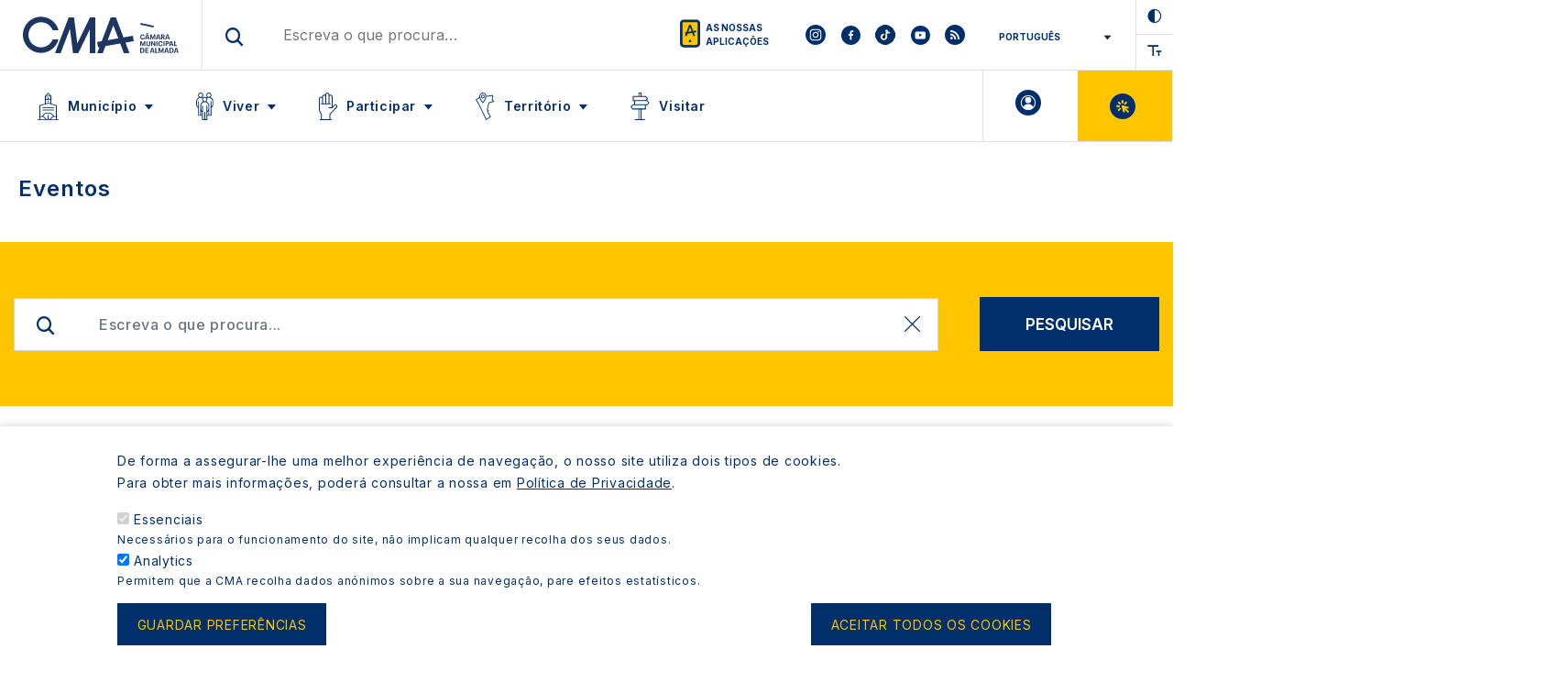

--- FILE ---
content_type: text/html; charset=UTF-8
request_url: https://www.cm-almada.pt/eventos
body_size: 14137
content:
<!DOCTYPE html>
<html lang="en" dir="ltr" prefix="og: https://ogp.me/ns#">
  <head>
    <meta charset="utf-8" />
<meta name="description" content="A 7ª edição do Festival de Música Cidade de Almada, decorre entre os dias 18 de junho e 4 de julho com o apoio da Câmara Municipal de Almada. A Academia de Música de Almada e a Associação Cultural Almadamúsica com o apoio da Câmara Municipal de Almada levam a música às várias freguesias do concelho de Almada, através da 7ª edição do Festival de Música Cidade de Almada, que decorre entre os dias 18 de junho e 4 de julho. A edição de 2021 centrar-se-á na música portuguesa desde o século XVIII aos dias de hoje, nas suas várias vertentes, da música de cariz mais popular, passando pelo jazz, à música contemporânea, sendo apresentadas várias obras musicais de jovens compositores portugueses. Esta é uma edição com atividades dirigidas essencialmente ao público mais jovem e com um cunho fortemente didático. De salientar ainda a nova denominação de Concurso Internacional de Música Terras de Santiago, nas variantes de clarinete e piano, que passou agora a ter um âmbito regional, abrangendo assim toda a área da Península de Setúbal. Conheça e consulte toda a programação aqui." />
<link rel="canonical" href="http://www.cm-almada.pt/eventos" />
<link rel="image_src" href="http://www.cm-almada.pt/sites/default/files/styles/large/public/2021-06/Logo%20default%20not%C3%ADcias.png?itok=Sx0NuuYw" />
<meta property="og:type" content="Página Básica" />
<meta property="og:url" content="http://www.cm-almada.pt/eventos" />
<meta property="og:title" content="Eventos | CM Almada" />
<meta property="og:description" content="A 7ª edição do Festival de Música Cidade de Almada, decorre entre os dias 18 de junho e 4 de julho com o apoio da Câmara Municipal de Almada. A Academia de Música de Almada e a Associação Cultural Almadamúsica com o apoio da Câmara Municipal de Almada levam a música às várias freguesias do concelho de Almada, através da 7ª edição do Festival de Música Cidade de Almada, que decorre entre os dias 18 de junho e 4 de julho. A edição de 2021 centrar-se-á na música portuguesa desde o século XVIII aos dias de hoje, nas suas várias vertentes, da música de cariz mais popular, passando pelo jazz, à música contemporânea, sendo apresentadas várias obras musicais de jovens compositores portugueses. Esta é uma edição com atividades dirigidas essencialmente ao público mais jovem e com um cunho fortemente didático. De salientar ainda a nova denominação de Concurso Internacional de Música Terras de Santiago, nas variantes de clarinete e piano, que passou agora a ter um âmbito regional, abrangendo assim toda a área da Península de Setúbal. Conheça e consulte toda a programação aqui." />
<meta property="og:image" content="http://www.cm-almada.pt/sites/default/files/styles/large/public/2021-06/Logo%20default%20not%C3%ADcias.png?itok=Sx0NuuYw" />
<meta property="og:image:url" content="http://www.cm-almada.pt/sites/default/files/styles/large/public/2021-06/Logo%20default%20not%C3%ADcias.png?itok=Sx0NuuYw" />
<meta name="Generator" content="Drupal 10 (https://www.drupal.org)" />
<meta name="MobileOptimized" content="width" />
<meta name="HandheldFriendly" content="true" />
<meta name="viewport" content="width=device-width, initial-scale=1" />
<style>div#sliding-popup, div#sliding-popup .eu-cookie-withdraw-banner, .eu-cookie-withdraw-tab {background: #0779bf} div#sliding-popup.eu-cookie-withdraw-wrapper { background: transparent; } #sliding-popup h1, #sliding-popup h2, #sliding-popup h3, #sliding-popup p, #sliding-popup label, #sliding-popup div, .eu-cookie-compliance-more-button, .eu-cookie-compliance-secondary-button, .eu-cookie-withdraw-tab { color: #ffffff;} .eu-cookie-withdraw-tab { border-color: #ffffff;}</style>
<meta http-equiv="x-ua-compatible" content="ie=edge" />
<link rel="icon" href="/themes/custom/cma_theme/favicon.ico" type="image/vnd.microsoft.icon" />
<script src="/sites/default/files/eu_cookie_compliance/eu_cookie_compliance.script.js?t95beq" defer></script>

    <title>Eventos | CM Almada</title>
    <link rel="stylesheet" media="all" href="/sites/default/files/css/css_Lphig0ZAVxgmbCy-cErtoqmpmJTjb6kDIWMJMHkckhA.css?delta=0&amp;language=en&amp;theme=cma_theme&amp;include=[base64]" />
<link rel="stylesheet" media="all" href="/sites/default/files/css/css_WkApQ4NAkR_QekkZRxuR1oxksXDA6hNvJvfE1mQ7YfE.css?delta=1&amp;language=en&amp;theme=cma_theme&amp;include=[base64]" />
<link rel="stylesheet" media="all" href="//stackpath.bootstrapcdn.com/bootstrap/4.5.0/css/bootstrap.min.css" />
<link rel="stylesheet" media="all" href="/sites/default/files/css/css_MXmaUJKHfdJvbb0lHUSK7QaiOko1SNQbKZuIG8Bop78.css?delta=3&amp;language=en&amp;theme=cma_theme&amp;include=[base64]" />
<link rel="stylesheet" media="print" href="/sites/default/files/css/css_of60fLZQu0poSLIz4Wue3ia0RLFDS5q-_kCOaJmKmQc.css?delta=4&amp;language=en&amp;theme=cma_theme&amp;include=[base64]" />
<link rel="stylesheet" media="all" href="/sites/default/files/css/css_a59wten8j0xiwIM8ueGgmxE9Y_8hTBLiNvqUgcbxN1s.css?delta=5&amp;language=en&amp;theme=cma_theme&amp;include=[base64]" />

    
  </head>
  <body class="layout-no-sidebars page-node-68 path-node node--type-landing-page">
    <a href="#main-content" class="visually-hidden focusable">
      Skip to main content
    </a>
    <noscript><iframe src="https://www.googletagmanager.com/ns.html?id=GTM-NHMGXRB" height="0" width="0" style="display:none;visibility:hidden"></iframe></noscript>
      <div class="dialog-off-canvas-main-canvas" data-off-canvas-main-canvas>
    
<div id="page-wrapper">
  <div id="page">
    <header id="header" class="header" role="banner" aria-label="Site header">
            <nav class="navbar" id="navbar-top">
      <div class="navbar-1">
          <section class="row region region-header-top">
    <div id="block-cma-mobile-button" class="block block-custom-block block-cma-mobile-button">
  
  
      <div class="menu-toggle">
    <div class="icon">
      <div class="bar-container">
        <div class="bar bar-top"></div>
        <div class="bar bar-med"></div>
        <div class="bar bar-bot"></div>
      </div>
    </div>
  </div>
  </div>
      <a href="/" title="Home" rel="home" class="navbar-brand">
              <img src="/themes/custom/cma_theme/logo.svg" alt="Home" class="logo img-fluid d-inline-block align-top" />
            
    </a>
    <div id="block-cma-search" class="block block-custom-block block-cma-search">
  
  
    <div class="search-input">
        <input type="text" placeholder="Escreva o que procura…"/>
	</div>
  </div>
<div id="block-cma-our-apps" class="block block-custom-block block-cma-our-apps">
  
    <div class="our-apps-container">
    <a href="/aplicacoes">
  As nossas aplicações</a>
  </div>
    
</div>
<div id="block-cma-social-networks" class="block block-custom-block block-cma-social-networks">
  
  
            <div class="social-bar">
				<a class="instagram" target="_blank" aria-label="To CMA instagram" href="https://www.instagram.com/camara_municipal_almada/"></a>
				<a class="facebook" target="_blank" aria-label="To CMA facebook" href="https://www.facebook.com/cmalmada"></a>
				<a class="tiktok" target="_blank" aria-label="To CMA tiktok" href="https://www.tiktok.com/@cmalmada"></a>
					<a class="youtube" target="_blank" aria-label="To CMA youtube" href="https://www.youtube.com/channel/UCDcjHb3NL7rgfwS-M6SY8-A"></a>
				<a class="rss" target="_blank" aria-label="To CMA rss feed" href="/rss-noticias-e-eventos"></a>
	</div>
      </div>
<div id="block-cma-theme-gtranslate" class="block block-gtranslate block-gtranslate-block">
  
    
      <div class="content">
      
<div class="gtranslate_wrapper"></div><script>window.gtranslateSettings = {"switcher_horizontal_position":"left","switcher_vertical_position":"bottom","horizontal_position":"inline","vertical_position":"inline","float_switcher_open_direction":"top","switcher_open_direction":"bottom","default_language":"pt","native_language_names":1,"detect_browser_language":0,"add_new_line":1,"select_language_label":"Select Language","flag_size":32,"flag_style":"2d","globe_size":60,"alt_flags":[],"wrapper_selector":".gtranslate_wrapper","url_structure":"none","custom_domains":null,"languages":["en","fr","de","it","pt","es"],"custom_css":""};</script><script>(function(){var js = document.createElement('script');js.setAttribute('src', 'https://cdn.gtranslate.net/widgets/latest/dropdown.js');js.setAttribute('data-gt-orig-url', '/eventos');js.setAttribute('data-gt-orig-domain', 'www.cm-almada.pt');document.body.appendChild(js);})();</script>
    </div>
  </div>
<div id="block-cma-accessibility" class="block block-custom-block block-cma-accessibility">
  
    
    <div class="acessibility-contrast" data-ic-trigger="sec-header-primario-estado"></div>
  <div data-zoom="more" class="acessibility-zoom zoom-in" data-ic-trigger="sec-header-primario-ajuste-fonte"></div>
  </div>

  </section>

      </div>
      <div class="navbar-2">
          <section class="row region region-header-bottom">
    <nav role="navigation" aria-labelledby="block-cma-theme-main-menu-menu" id="block-cma-theme-main-menu" class="block block-menu navigation menu--main">
            
  <h2 class="visually-hidden" id="block-cma-theme-main-menu-menu">Main navigation</h2>
  

        



  <ul data-region="header_bottom" id="block-cma-theme-main-menu-container" class="clearfix menu menu-level-0">
                  
        <li class="menu-item menu-item--expanded">
          <span title="Município">Município</span>
                                
  
  <div class="menu_link_content menu-link-contentmain view-mode-default menu-dropdown menu-dropdown-0 menu-type-default">
              
  <ul class="menu menu-level-1">
                  
        <li class="menu-item menu-item--collapsed">
          <a href="/municipio/camara-municipal" data-drupal-link-system-path="node/38">Câmara Municipal</a>
                                
  
  <div class="menu_link_content menu-link-contentmain view-mode-default menu-dropdown menu-dropdown-1 menu-type-default">
              
      </div>



                  </li>
                      
        <li class="menu-item">
          <a href="/municipio/assembleia-municipal" data-drupal-link-system-path="node/51">Assembleia Municipal</a>
                                
  
  <div class="menu_link_content menu-link-contentmain view-mode-default menu-dropdown menu-dropdown-1 menu-type-default">
              
      </div>



                  </li>
                      
        <li class="menu-item">
          <a href="/municipio/juntas-de-freguesia" data-drupal-link-system-path="node/52">Juntas de Freguesia</a>
                                
  
  <div class="menu_link_content menu-link-contentmain view-mode-default menu-dropdown menu-dropdown-1 menu-type-default">
              
      </div>



                  </li>
                      
        <li class="menu-item menu-item--collapsed">
          <a href="/municipio/transparencia" data-drupal-link-system-path="node/53">Transparência</a>
                                
  
  <div class="menu_link_content menu-link-contentmain view-mode-default menu-dropdown menu-dropdown-1 menu-type-default">
              
      </div>



                  </li>
                      
        <li class="menu-item menu-item--collapsed">
          <a href="/municipio/arquivo-municipal" data-drupal-link-system-path="node/30033">Arquivo Municipal</a>
                                
  
  <div class="menu_link_content menu-link-contentmain view-mode-default menu-dropdown menu-dropdown-1 menu-type-default">
              
      </div>



                  </li>
          </ul>



  <div class="field field--name-field-icon field--type-entity-reference field--label-visually_hidden">
    <div class="field__label visually-hidden">Icon</div>
              <div class="field__item"><div>
  
  
            <div class="field field--name-field-media-image-1 field--type-image field--label-hidden field__item">  <img loading="lazy" width="64" height="64" src="/sites/default/files/2021-04/I%CC%81cones_Geome%CC%81tricos_Munici%CC%81pio.svg" alt="Município" />

</div>
      
</div>
</div>
          </div>

      </div>



                  </li>
                      
        <li class="menu-item menu-item--expanded">
          <span title="Viver">Viver</span>
                                
  
  <div class="menu_link_content menu-link-contentmain view-mode-default menu-dropdown menu-dropdown-0 menu-type-default">
              
  <ul class="menu menu-level-1">
                  
        <li class="menu-item menu-item--collapsed">
          <a href="/viver/desporto" data-drupal-link-system-path="node/81">Desporto</a>
                                
  
  <div class="menu_link_content menu-link-contentmain view-mode-default menu-dropdown menu-dropdown-1 menu-type-default">
              
      </div>



                  </li>
                      
        <li class="menu-item menu-item--collapsed">
          <a href="/viver/juventude" data-drupal-link-system-path="node/101">Juventude</a>
                                
  
  <div class="menu_link_content menu-link-contentmain view-mode-default menu-dropdown menu-dropdown-1 menu-type-default">
              
      </div>



                  </li>
                      
        <li class="menu-item menu-item--collapsed">
          <a href="/viver/educacao" data-drupal-link-system-path="node/5">Educação</a>
                                
  
  <div class="menu_link_content menu-link-contentmain view-mode-default menu-dropdown menu-dropdown-1 menu-type-default">
              
      </div>



                  </li>
                      
        <li class="menu-item menu-item--collapsed">
          <a href="/viver/economia-e-investimento" data-drupal-link-system-path="node/109">Economia e Investimento</a>
                                
  
  <div class="menu_link_content menu-link-contentmain view-mode-default menu-dropdown menu-dropdown-1 menu-type-default">
              
      </div>



                  </li>
                      
        <li class="menu-item menu-item--collapsed">
          <a href="/viver/animais-de-companhia" data-drupal-link-system-path="node/2">Animais de Companhia</a>
                                
  
  <div class="menu_link_content menu-link-contentmain view-mode-default menu-dropdown menu-dropdown-1 menu-type-default">
              
      </div>



                  </li>
                      
        <li class="menu-item menu-item--collapsed">
          <a href="/viver/autoridade-sanitaria-e-veterinaria-concelhia" data-drupal-link-system-path="node/22">Autoridade Sanitária e Veterinária Concelhia</a>
                                
  
  <div class="menu_link_content menu-link-contentmain view-mode-default menu-dropdown menu-dropdown-1 menu-type-default">
              
      </div>



                  </li>
                      
        <li class="menu-item menu-item--collapsed">
          <a href="/viver/cultura" data-drupal-link-system-path="node/353">Cultura</a>
                                
  
  <div class="menu_link_content menu-link-contentmain view-mode-default menu-dropdown menu-dropdown-1 menu-type-default">
              
      </div>



                  </li>
                      
        <li class="menu-item menu-item--collapsed">
          <a href="/viver/habitacao" data-drupal-link-system-path="node/18">Habitação</a>
                                
  
  <div class="menu_link_content menu-link-contentmain view-mode-default menu-dropdown menu-dropdown-1 menu-type-default">
              
      </div>



                  </li>
                      
        <li class="menu-item menu-item--collapsed">
          <a href="/viver/higiene-urbana" data-drupal-link-system-path="node/8429">Higiene Urbana</a>
                                
  
  <div class="menu_link_content menu-link-contentmain view-mode-default menu-dropdown menu-dropdown-1 menu-type-default">
              
      </div>



                  </li>
                      
        <li class="menu-item menu-item--collapsed">
          <a href="/viver/intervencao-ambiental-clima-e-sustentabilidade" data-drupal-link-system-path="node/4189">Intervenção Ambiental, Clima e Sustentabilidade</a>
                                
  
  <div class="menu_link_content menu-link-contentmain view-mode-default menu-dropdown menu-dropdown-1 menu-type-default">
              
      </div>



                  </li>
                      
        <li class="menu-item menu-item--collapsed">
          <a href="/viver/intervencao-social" data-drupal-link-system-path="node/26">Intervenção Social</a>
                                
  
  <div class="menu_link_content menu-link-contentmain view-mode-default menu-dropdown menu-dropdown-1 menu-type-default">
              
      </div>



                  </li>
                      
        <li class="menu-item menu-item--collapsed">
          <a href="/viver/protecao-civil" data-drupal-link-system-path="node/31579">Proteção Civil</a>
                                
  
  <div class="menu_link_content menu-link-contentmain view-mode-default menu-dropdown menu-dropdown-1 menu-type-default">
              
      </div>



                  </li>
                      
        <li class="menu-item menu-item--collapsed">
          <a href="/viver/saude" data-drupal-link-system-path="node/42980">Saúde</a>
                                
  
  <div class="menu_link_content menu-link-contentmain view-mode-default menu-dropdown menu-dropdown-1 menu-type-default">
              
      </div>



                  </li>
          </ul>



  <div class="field field--name-field-icon field--type-entity-reference field--label-visually_hidden">
    <div class="field__label visually-hidden">Icon</div>
              <div class="field__item"><div>
  
  
            <div class="field field--name-field-media-image-1 field--type-image field--label-hidden field__item">  <img loading="lazy" width="64" height="64" src="/sites/default/files/2021-04/I%CC%81cones_Geome%CC%81tricos_Viver.svg" alt="Viver" />

</div>
      
</div>
</div>
          </div>

      </div>



                  </li>
                      
        <li class="menu-item menu-item--expanded">
          <span title="Participar">Participar</span>
                                
  
  <div class="menu_link_content menu-link-contentmain view-mode-default menu-dropdown menu-dropdown-0 menu-type-default">
              
  <ul class="menu menu-level-1">
                  
        <li class="menu-item menu-item--collapsed">
          <a href="/participar/consultas-publicas" data-drupal-link-system-path="node/62">Consultas Públicas</a>
                                
  
  <div class="menu_link_content menu-link-contentmain view-mode-default menu-dropdown menu-dropdown-1 menu-type-default">
              
      </div>



                  </li>
                      
        <li class="menu-item">
          <a href="https://voluntariado.cm-almada.pt">Voluntariado</a>
                                
  
  <div class="menu_link_content menu-link-contentmain view-mode-default menu-dropdown menu-dropdown-1 menu-type-default">
              
      </div>



                  </li>
                      
        <li class="menu-item">
          <a href="https://www.cm-almada.pt/o-meu-bairro" title="Programa &quot;O Meu Bairro&quot; - Participe">O Meu Bairro</a>
                                
  
  <div class="menu_link_content menu-link-contentmain view-mode-default menu-dropdown menu-dropdown-1 menu-type-default">
              
      </div>



                  </li>
                      
        <li class="menu-item">
          <a href="https://opj.cm-almada.pt/">Orçamento Participativo Jovem</a>
                                
  
  <div class="menu_link_content menu-link-contentmain view-mode-default menu-dropdown menu-dropdown-1 menu-type-default">
              
      </div>



                  </li>
                      
        <li class="menu-item">
          <a href="/municipio/camara-municipal/reunioes-de-camara" data-drupal-link-system-path="node/49">Reuniões Públicas de Câmara</a>
                                
  
  <div class="menu_link_content menu-link-contentmain view-mode-default menu-dropdown menu-dropdown-1 menu-type-default">
              
      </div>



                  </li>
                      
        <li class="menu-item">
          <a href="/reunioes-do-conselho-municipal-de-seguranca" data-drupal-link-system-path="node/37092">Reuniões Públicas do Conselho Municipal de Segurança</a>
                                
  
  <div class="menu_link_content menu-link-contentmain view-mode-default menu-dropdown menu-dropdown-1 menu-type-default">
              
      </div>



                  </li>
          </ul>



  <div class="field field--name-field-icon field--type-entity-reference field--label-visually_hidden">
    <div class="field__label visually-hidden">Icon</div>
              <div class="field__item"><div>
  
  
            <div class="field field--name-field-media-image-1 field--type-image field--label-hidden field__item">  <img loading="lazy" width="64" height="64" src="/sites/default/files/2021-04/I%CC%81cones_Geome%CC%81tricos_Participar.svg" alt="Participar" />

</div>
      
</div>
</div>
          </div>

      </div>



                  </li>
                      
        <li class="menu-item menu-item--expanded">
          <span title="Território">Território</span>
                                
  
  <div class="menu_link_content menu-link-contentmain view-mode-default menu-dropdown menu-dropdown-0 menu-type-default">
              
  <ul class="menu menu-level-1">
                  
        <li class="menu-item menu-item--collapsed">
          <a href="/territorio/urbanismo" data-drupal-link-system-path="node/190">Urbanismo</a>
                                
  
  <div class="menu_link_content menu-link-contentmain view-mode-default menu-dropdown menu-dropdown-1 menu-type-default">
              
      </div>



                  </li>
                      
        <li class="menu-item menu-item--collapsed">
          <a href="/territorio/gestao-territorial" data-drupal-link-system-path="node/7478">Gestão Territorial</a>
                                
  
  <div class="menu_link_content menu-link-contentmain view-mode-default menu-dropdown menu-dropdown-1 menu-type-default">
              
      </div>



                  </li>
                      
        <li class="menu-item">
          <a href="https://geoportal.cm-almada.pt">Geoportal</a>
                                
  
  <div class="menu_link_content menu-link-contentmain view-mode-default menu-dropdown menu-dropdown-1 menu-type-default">
              
      </div>



                  </li>
                      
        <li class="menu-item">
          <a href="https://observatorio.cm-almada.pt/">Observatório</a>
                                
  
  <div class="menu_link_content menu-link-contentmain view-mode-default menu-dropdown menu-dropdown-1 menu-type-default">
              
      </div>



                  </li>
                      
        <li class="menu-item">
          <a href="/territorio/dados-abertos" data-drupal-link-system-path="node/44581">Dados Abertos</a>
                                
  
  <div class="menu_link_content menu-link-contentmain view-mode-default menu-dropdown menu-dropdown-1 menu-type-default">
              
      </div>



                  </li>
                      
        <li class="menu-item">
          <a href="/informacaoterritorial" data-drupal-link-system-path="node/46067">Informação Territorial</a>
                                
  
  <div class="menu_link_content menu-link-contentmain view-mode-default menu-dropdown menu-dropdown-1 menu-type-default">
              
      </div>



                  </li>
                      
        <li class="menu-item">
          <a href="/projetos-estrategicos" data-drupal-link-system-path="node/38601">Projetos Estratégicos</a>
                                
  
  <div class="menu_link_content menu-link-contentmain view-mode-default menu-dropdown menu-dropdown-1 menu-type-default">
              
      </div>



                  </li>
                      
        <li class="menu-item">
          <a href="https://observatorio.cm-almada.pt/vlr/2024">Relatório Voluntário Local Interativo (VLRi) </a>
                                
  
  <div class="menu_link_content menu-link-contentmain view-mode-default menu-dropdown menu-dropdown-1 menu-type-default">
              
      </div>



                  </li>
          </ul>



  <div class="field field--name-field-icon field--type-entity-reference field--label-visually_hidden">
    <div class="field__label visually-hidden">Icon</div>
              <div class="field__item"><div>
  
  
            <div class="field field--name-field-media-image-1 field--type-image field--label-hidden field__item">  <img loading="lazy" width="64" height="64" src="/sites/default/files/2021-04/I%CC%81cones_Geome%CC%81tricos_Territo%CC%81rio.svg" alt="Território" />

</div>
      
</div>
</div>
          </div>

      </div>



                  </li>
                      
        <li class="menu-item menu-item--collapsed">
          <a href="/visitar" data-drupal-link-system-path="node/290">Visitar</a>
                                
  
  <div class="menu_link_content menu-link-contentmain view-mode-default menu-dropdown menu-dropdown-0 menu-type-default">
              
  <div class="field field--name-field-icon field--type-entity-reference field--label-visually_hidden">
    <div class="field__label visually-hidden">Icon</div>
              <div class="field__item"><div>
  
  
            <div class="field field--name-field-media-image-1 field--type-image field--label-hidden field__item">  <img loading="lazy" width="64" height="64" src="/sites/default/files/2021-04/I%CC%81cones_Geome%CC%81tricos_Visitar.svg" alt="Visitar" />

</div>
      
</div>
</div>
          </div>

      </div>



                  </li>
          </ul>


  </nav>

<div id="block-cma-user-button" class="block block-custom-block block-cma-user-button">
  
  
                <div class="user-container">
            <a class="logged" href="/saml_login?ReturnTo=http://www.cm-almada.pt/eventos">
              A minha Área
            </a>
        </div>
        </div>
<div id="block-cma-virtual-button" class="block block-custom-block block-cma-virtual-button">
  
  
     <div class="virtual-container">
    <a href="/balcao-virtual">
  Balcão Virtual
  </a>
  </div>

  </div>

  </section>

      </div>
      
    </nav>
    <nav class="navbar navbar-expand-lg" id="navbar-main">
          
                  </nav>
    </header>
          <div class="highlighted">
        <aside class="container section clearfix" role="complementary">
            


        </aside>
      </div>
            <div id="main-wrapper" class="layout-main-wrapper clearfix">
      					<a id="main-content"></a>
          					  <div id="block-cma-theme-content" class="block block-system block-system-main-block">
  
    
      <div class="content">
      

<article class="node node--type-landing-page node--view-mode-full clearfix">
	<header>
		
				
			</header>
	<div class="node__content clearfix">
					<div class="container-header">
				<div id="block-breadcrumbs" class="block block-system block-system-breadcrumb-block">
  
    
      <div class="content">
      
  <nav role="navigation" aria-label="breadcrumb" style="">
  <ol class="breadcrumb">
            <li class="breadcrumb-item">
        <a href="/">Home</a>
      </li>
        </ol>
</nav>


    </div>
  </div>

			</div>
		
		


      <div class="field field--name-field-paragraphs field--type-entity-reference-revisions field--label-hidden field__items">
              <div class="field__item">  <div class="paragraph paragraph--type--view paragraph--view-mode--default">
          
            <div class="field field--name-field-title field--type-string field--label-hidden field__item">Eventos</div>
      
            <div class="field field--name-field-view field--type-viewsreference field--label-hidden field__item"><div class="views-element-container"><div class="viewsreference--view-title">
    22. Bloco lista de eventos
</div>

<div class="view view-events-list view-id-events_list view-display-id-block_events_list js-view-dom-id-7a7e215969c85c2abeba1b19cf0dde26d7d83d5733fc478461fd7359a42c2cb3">
  
    
        <div class="view-filters">
      
<form class="views-exposed-form bef-exposed-form" data-bef-auto-submit-full-form="" data-bef-auto-submit="" data-bef-auto-submit-delay="500" data-drupal-selector="views-exposed-form-events-list-block-events-list" action="/feeds/eventos.xml" method="get" id="views-exposed-form-events-list-block-events-list" accept-charset="UTF-8">
  <div class="d-flex flex-wrap form-row">
  





  <div class="js-form-item js-form-type-textfield form-type-textfield js-form-item-combine form-item-combine mb-3">
          
                    <input placeholder="Escreva o que procura..." data-bef-auto-submit-exclude="" data-drupal-selector="edit-combine" type="text" id="edit-combine--3" name="combine" value="" size="30" maxlength="128" class="form-control" />

                      </div>






  <div class="js-form-item js-form-type-select form-type-select js-form-item-area-event form-item-area-event mb-3">
          <label for="edit-area-event--3">Área</label>
                    
<select data-drupal-selector="edit-area-event" id="edit-area-event--3" name="area_event" class="form-select"><option value="All" selected="selected">Todos</option><option value="10927">Bibliotecas</option><option value="10929">Casa da Cerca</option><option value="10928">Museus</option><option value="10932">Solar dos Zagallos</option><option value="10071">Ambiente</option><option value="10939">CIUA - Centro de Informação Urbana de Almada</option><option value="10008">Cultura</option><option value="10080">Geral</option><option value="10042">Homepage</option><option value="10082">Juventude</option><option value="10135">Saúde</option></select>
                      </div>






  <div class="js-form-item js-form-type-select form-type-select js-form-item-public-target form-item-public-target mb-3">
          <label for="edit-public-target--3">Público alvo</label>
                    
<select data-drupal-selector="edit-public-target" id="edit-public-target--3" name="public_target" class="form-select"><option value="All" selected="selected">Todos</option><option value="10390">Comunidade escolares e grupos organizados</option><option value="10389">Famílias</option><option value="10392">Projetos e parcerias</option><option value="10391">Todo o público</option></select>
                      </div>






  <div class="js-form-item js-form-type-select form-type-select js-form-item-field-category-target-id form-item-field-category-target-id mb-3">
          <label for="edit-field-category-target-id--3">Categoria</label>
                    
<select data-drupal-selector="edit-field-category-target-id" id="edit-field-category-target-id--3" name="field_category_target_id" class="form-select"><option value="All" selected="selected">Todos</option><option value="1">Almada</option><option value="7">Ambiente</option><option value="10433">Artes</option><option value="10199">Associativismo</option><option value="10202">Bibliotecas</option><option value="10203">Cinema</option><option value="10205">Comemorações</option><option value="10404">Conferências e encontros</option><option value="10710">Convento</option><option value="10207">Crianças</option><option value="10208">Cultura</option><option value="10221">Dança</option><option value="10631">Desporto e Lazer</option><option value="10209">Educação</option><option value="10213">Exposições</option><option value="10397">Exposições permanentes</option><option value="10396">Exposições temporárias</option><option value="10402">Gratuito</option><option value="10403">Inscrição prévia</option><option value="10441">Inscrições/ candidaturas abertas</option><option value="10215">Juventude</option><option value="10217">Literatura</option><option value="10668">Museu</option><option value="10634">Música e Dança</option><option value="10622">Outros</option><option value="10617">Território</option><option value="10776">Visita guiada</option><option value="10218">Mobilidade</option><option value="10399">Música</option><option value="10393">Oficinas</option><option value="10223">Património</option><option value="10386">Património religioso</option><option value="10438">Participação</option><option value="10225">Prémios</option><option value="10229">Saúde</option><option value="10231">Teatro</option><option value="10398">Workshops</option><option value="10515">Urbanismo</option></select>
                      </div>






  <div class="js-form-item js-form-type-textfield form-type-textfield js-form-item-now-limit form-item-now-limit mb-3">
          <label for="edit-now-limit--3">Data e Hora de início (field_start_date)</label>
                    <input data-bef-auto-submit-exclude="" data-drupal-selector="edit-now-limit" type="text" id="edit-now-limit--3" name="now_limit" value="" size="30" maxlength="128" class="form-control" />

                      </div>






  <div class="js-form-item js-form-type-select form-type-select js-form-item-field-start-date-value-1 form-item-field-start-date-value-1 mb-3">
          <label for="edit-field-start-date-value-1--3">Data do evento</label>
                    
<select data-drupal-selector="edit-field-start-date-value-1" id="edit-field-start-date-value-1--3" name="field_start_date_value_1" class="form-select"><option value="All" selected="selected">Todos</option><option value="1">Próxima semana</option><option value="2">Próximos 6 meses</option><option value="3">Próximo mês</option></select>
                      </div>






  <div class="js-form-item js-form-type-select form-type-select js-form-item-field-end-date-value form-item-field-end-date-value mb-3">
          <label for="edit-field-end-date-value--3">Eventos</label>
                    
<select data-drupal-selector="edit-field-end-date-value" id="edit-field-end-date-value--3" name="field_end_date_value" class="form-select"><option value="All">Todos</option><option value="1">Realizados</option><option value="2" selected="selected">Próximos</option></select>
                      </div>
<div data-drupal-selector="edit-actions" class="form-actions js-form-wrapper form-wrapper mb-3" id="edit-actions--3"><button data-bef-auto-submit-click="" data-drupal-selector="edit-submit-events-list" type="submit" id="edit-submit-events-list" value="Apply" class="button js-form-submit form-submit btn btn-primary">Apply</button>
</div>

</div>

</form>

    </div>
    
      <div class="view-content row">
          <div class="views-row">
    

<article class="node-teaser-search node-teaser-search-event node node--type-event node--view-mode-teaser-search clearfix">

	<div class="node__content clearfix">

		<div class="infos-teaser-search row">
			<div class="col-md-2">
									<div class="main-image-teaser">
						  <img loading="lazy" src="/sites/default/files/styles/image_minor_highlights/public/2025-05/Dia%20das%20%C3%A1rvores.png?h=bedb5731&amp;itok=lgEFFPrt" width="274" height="206" alt="dia das arvores" class="image-style-image-minor-highlights" />



						<div class="start-date">
							<div class="day-date">21</div>
							<div class="month-date">21 January 2026</div>
						</div>
					</div>
							</div>
			<div class="col-md-10 content-search">
				<div class="related-category"></div>
				<h3  class="node__title search-teaser-title">
					<span class="field field--name-title field--type-string field--label-hidden">Os Dias das Árvores</span>

				</h3>
									
            <div class="clearfix text-formatted field field--name-field-text-1 field--type-text-long field--label-hidden field__item">  O Viveiro do Municipal do Alto do Índio abre as portas a todas as pessoas que queiram participar nas tarefas regulares de produção e conservação de espécies arbóreas. Cada participante deverá trazer roupa e calçado adequados, chapéu, água e luvas. “Os Dias das Árvores” vão repetir-se no dia 21 de...

</div>
      
								<div class="date-and-location-news">
											<div class="date">
							<div class="icon">
								<div class="field--name-field-timestamp-start">
									21 January 2026</div>
								
																</div>
						</div>
														</div>
				<div class="see-more">
					<a href="/os-dias-das-arvores" rel="bookmark">VER MAIS</a>
				</div>
			</div>
		</div>
	</div>
</article>

  </div>
    <div class="views-row">
    

<article class="node-teaser-search node-teaser-search-event node node--type-event node--view-mode-teaser-search clearfix">

	<div class="node__content clearfix">

		<div class="infos-teaser-search row">
			<div class="col-md-2">
									<div class="main-image-teaser">
						  <img loading="lazy" src="/sites/default/files/styles/image_minor_highlights/public/2025-12/890x533_1.jpg?h=bedb5731&amp;itok=WgWt8qgr" width="274" height="206" alt="lugar do pensamento - estética" class="image-style-image-minor-highlights" />



						<div class="start-date">
							<div class="day-date">22</div>
							<div class="month-date">22 January 2026</div>
						</div>
					</div>
							</div>
			<div class="col-md-10 content-search">
				<div class="related-category">
      <div class="field field--name-field-category field--type-entity-reference field--label-hidden field__items">
              <div class="field__item">Bibliotecas</div>
              <div class="field__item">Cultura</div>
          </div>
  </div>
				<h3  class="node__title search-teaser-title">
					<span class="field field--name-title field--type-string field--label-hidden">O lugar do pensamento - Estética - I</span>

				</h3>
									
            <div class="clearfix text-formatted field field--name-field-text-1 field--type-text-long field--label-hidden field__item">  22 JAN | QUI | 19H | Biblioteca Central, Sala Pablo Neruda O lugar do pensamento - Estética - I A estética é um ramo da filosofia que estuda a natureza da arte, a experiência estética, a criação artística, o gosto e o julgamento artístico e a natureza do belo. Público adulto | Entrada livre sujeita...

</div>
      
								<div class="date-and-location-news">
											<div class="date">
							<div class="icon">
								<div class="field--name-field-timestamp-start">
									22 January 2026</div>
								
																</div>
						</div>
														</div>
				<div class="see-more">
					<a href="/o-lugar-do-pensamento-estetica-i" rel="bookmark">VER MAIS</a>
				</div>
			</div>
		</div>
	</div>
</article>

  </div>
    <div class="views-row">
    

<article class="node-teaser-search node-teaser-search-event node node--type-event node--view-mode-teaser-search clearfix">

	<div class="node__content clearfix">

		<div class="infos-teaser-search row">
			<div class="col-md-2">
									<div class="main-image-teaser">
						  <img loading="lazy" src="/sites/default/files/styles/image_minor_highlights/public/2026-01/Night%20on%20Earth.png?h=94c4c9ee&amp;itok=aMkBnrPi" width="274" height="206" alt="Filme Night On Earth" class="image-style-image-minor-highlights" />



						<div class="start-date">
							<div class="day-date">22</div>
							<div class="month-date">22 January 2026</div>
						</div>
					</div>
							</div>
			<div class="col-md-10 content-search">
				<div class="related-category">
      <div class="field field--name-field-category field--type-entity-reference field--label-hidden field__items">
              <div class="field__item">Cinema</div>
          </div>
  </div>
				<h3  class="node__title search-teaser-title">
					<span class="field field--name-title field--type-string field--label-hidden">Cineclube Impala - Ciclo Jim Jarmusch – Night on Earth</span>

				</h3>
									
            <div class="clearfix text-formatted field field--name-field-text-1 field--type-text-long field--label-hidden field__item">  EUA, 1991 Com Winona Ryder, Gena Rowlands, Roberto Benigni, Béatrice Dalle, Isaach De Bankolé, entre outros. Cor | 129 min Cinco cidades, cinco táxis, cinco histórias que se cruzam apenas no tempo. De Los Angeles a Helsínquia, passando por Nova Iorque, Paris e Roma, Night on Earth observa encontros...

</div>
      
								<div class="date-and-location-news">
											<div class="date">
							<div class="icon">
								<div class="field--name-field-timestamp-start">
									22 January 2026</div>
								
																</div>
						</div>
														</div>
				<div class="see-more">
					<a href="/cineclube-impala-ciclo-jim-jarmusch-night-on-earth" rel="bookmark">VER MAIS</a>
				</div>
			</div>
		</div>
	</div>
</article>

  </div>
    <div class="views-row">
    

<article class="node-teaser-search node-teaser-search-event node node--type-event node--view-mode-teaser-search clearfix">

	<div class="node__content clearfix">

		<div class="infos-teaser-search row">
			<div class="col-md-2">
									<div class="main-image-teaser">
						  <img loading="lazy" src="/sites/default/files/styles/image_minor_highlights/public/2025-12/Visita%20guiada.png?h=bedb5731&amp;itok=CXbAzWPj" width="274" height="206" alt="visita guiada " class="image-style-image-minor-highlights" />



						<div class="start-date">
							<div class="day-date">23</div>
							<div class="month-date">23 January 2026</div>
						</div>
					</div>
							</div>
			<div class="col-md-10 content-search">
				<div class="related-category">
      <div class="field field--name-field-category field--type-entity-reference field--label-hidden field__items">
              <div class="field__item">Bibliotecas</div>
              <div class="field__item">Cultura</div>
          </div>
  </div>
				<h3  class="node__title search-teaser-title">
					<span class="field field--name-title field--type-string field--label-hidden">Visita guiada ao Espaço Cultural da Junta</span>

				</h3>
									
            <div class="clearfix text-formatted field field--name-field-text-1 field--type-text-long field--label-hidden field__item">  23 JAN | SEX | 10h30 | Biblioteca da Trafaria, Espaço Cultural da Junta Visita guiada ao Espaço Cultural da Junta Já conhece o Espaço Cultural da Junta? Muitas histórias estão por detrás de cada mesa, cadeira, livro, atividade, que desde o primeiro momento contou com a participação da comunidade na...

</div>
      
								<div class="date-and-location-news">
											<div class="date">
							<div class="icon">
								<div class="field--name-field-timestamp-start">
									23 January 2026</div>
								
																</div>
						</div>
														</div>
				<div class="see-more">
					<a href="/visita-guiada-ao-espaco-cultural-da-junta-2" rel="bookmark">VER MAIS</a>
				</div>
			</div>
		</div>
	</div>
</article>

  </div>
    <div class="views-row">
    

<article class="node-teaser-search node-teaser-search-event node node--type-event node--view-mode-teaser-search clearfix">

	<div class="node__content clearfix">

		<div class="infos-teaser-search row">
			<div class="col-md-2">
									<div class="main-image-teaser">
						  <img loading="lazy" src="/sites/default/files/styles/image_minor_highlights/public/2025-12/palhaco_companhia.png?h=18b1c4c3&amp;itok=uYf8M25c" width="274" height="206" alt="Palhaço Companhia" class="image-style-image-minor-highlights" />



						<div class="start-date">
							<div class="day-date">24</div>
							<div class="month-date">24 January 2026</div>
						</div>
					</div>
							</div>
			<div class="col-md-10 content-search">
				<div class="related-category">
      <div class="field field--name-field-category field--type-entity-reference field--label-hidden field__items">
              <div class="field__item">Crianças</div>
              <div class="field__item">Cultura</div>
              <div class="field__item">Inscrição prévia</div>
              <div class="field__item">Outros</div>
          </div>
  </div>
				<h3  class="node__title search-teaser-title">
					<span class="field field--name-title field--type-string field--label-hidden">40 anos com Companhia</span>

				</h3>
									
            <div class="clearfix text-formatted field field--name-field-text-1 field--type-text-long field--label-hidden field__item">  24 jan (sáb.) |Teatro-Estúdio António Assunção - 16h00 e 21h30 O Palhaço Companhia comemora o seu aniversário 🎂. São 40 anos de histórias e canções que nos vai contar, cantar e... encantar… e ainda algumas surpresas🎉! Este espetáculo tem a duração aproximada de 70 minutos e é para toda a família (a...

</div>
      
								<div class="date-and-location-news">
											<div class="date">
							<div class="icon">
								<div class="field--name-field-timestamp-start">
									24 January 2026</div>
								
																</div>
						</div>
														</div>
				<div class="see-more">
					<a href="/40-anos-com-companhia" rel="bookmark">VER MAIS</a>
				</div>
			</div>
		</div>
	</div>
</article>

  </div>
    <div class="views-row">
    

<article class="node-teaser-search node-teaser-search-event node node--type-event node--view-mode-teaser-search clearfix">

	<div class="node__content clearfix">

		<div class="infos-teaser-search row">
			<div class="col-md-2">
									<div class="main-image-teaser">
						  <img loading="lazy" src="/sites/default/files/styles/image_minor_highlights/public/2025-12/Prog_Jovens_Interpretes_CaDA_Escola_202526.jpg?h=58c8a5e7&amp;itok=eIX-1Jm6" width="274" height="206" alt="Romeu e Julieta, CaDa" class="image-style-image-minor-highlights" />



						<div class="start-date">
							<div class="day-date">23</div>
							<div class="month-date">23 January 2026</div>
						</div>
					</div>
							</div>
			<div class="col-md-10 content-search">
				<div class="related-category">
      <div class="field field--name-field-category field--type-entity-reference field--label-hidden field__items">
              <div class="field__item">Dança</div>
          </div>
  </div>
				<h3  class="node__title search-teaser-title">
					<span class="field field--name-title field--type-string field--label-hidden">Romeu e Julieta</span>

				</h3>
									
            <div class="clearfix text-formatted field field--name-field-text-1 field--type-text-long field--label-hidden field__item">  23 e 24 jan. (sex.) e (sáb). | Auditório Osvaldo Azinheira - Academia Almadense - 21h Espetáculo de dança clássica baseado em várias versões do bailado clássico "Romeu e Julieta". Trabalho desenvolvido nas aulas de Técnica de Dança Clássica e Reportório Clássico pelos alunos do Ensino Artístico...

</div>
      
								<div class="date-and-location-news">
											<div class="date">
							<div class="icon">
								<div class="field--name-field-timestamp-start">
									23 January 2026</div>
								
																			<p>a</p>
										<div class="field--name-field-timestamp-end">
											24 January 2026</div>
																</div>
						</div>
														</div>
				<div class="see-more">
					<a href="/romeu-e-julieta" rel="bookmark">VER MAIS</a>
				</div>
			</div>
		</div>
	</div>
</article>

  </div>

    </div>
       			<div class="view-footer">
			<span class="searched-results">108 resultados</strong></span>
							  <nav aria-label="pagination-heading">
    <h4 id="pagination-heading" class="visually-hidden">Pagination</h4>
    <ul class="pagination js-pager__items">
                                                        <li class="page-item active">
                      <span class="page-link">1</span>
                  </li>
              <li class="page-item ">
                      <a href="?page=1" title="" class="page-link">2</a>
                  </li>
              <li class="page-item ">
                      <a href="?page=2" title="" class="page-link">3</a>
                  </li>
              <li class="page-item ">
                      <a href="?page=3" title="" class="page-link">4</a>
                  </li>
                          <li class="page-item" role="presentation"><span class="page-link">&hellip;</span></li>
                          <li class="page-item">
          <a href="?page=1" title="Go to next page" rel="next" class="page-link">
            <span aria-hidden="true">›</span>
            <span class="visually-hidden">Next page</span>
          </a>
        </li>
                          <li class="page-item">
          <a href="?page=17" title="Go to last page" class="page-link">
            <span aria-hidden="true">»</span>
            <span class="visually-hidden">Last page</span>
          </a>
        </li>
          </ul>
  </nav>

					</div>
	  </div>
</div>
</div>
      
      </div>
</div>
          </div>
  
	</div>
</article>

    </div>
  </div>


				    </div>
        <footer class="site-footer">
                <div class="footer">
        <div class="footer-logo">
                <a href="/" title="Home" rel="home" class="navbar-brand">
              <img src="/themes/custom/cma_theme/logo.svg" alt="Home" class="logo img-fluid d-inline-block align-top" />
            
    </a>
    
        </div>
        <div class="footer-main">
            <section class="row region region-footer-first">
    <nav role="navigation" aria-labelledby="block-footer-menu" id="block-footer" class="block block-menu navigation menu--footer">
      
  <h2 id="block-footer-menu">Sobre nós</h2>
  

        
              <ul class="clearfix nav flex-row" data-component-id="bootstrap_barrio:menu_columns">
                    <li class="nav-item">
                <a href="/municipio/transparencia/notas-de-imprensa" class="nav-link nav-link--municipio-transparencia-notas-de-imprensa" data-drupal-link-system-path="node/59">Comunicados de Imprensa</a>
              </li>
                <li class="nav-item">
                <a href="https://www.cm-almada.pt/municipio/camara-municipal/identidade-corporativa-0" class="nav-link nav-link-https--wwwcm-almadapt-municipio-camara-municipal-identidade-corporativa-0">Identidade Corporativa</a>
              </li>
                <li class="nav-item">
                <a href="/diretorio" class="nav-link nav-link--diretorio" data-drupal-link-system-path="node/16">Diretório</a>
              </li>
                <li class="nav-item">
                <a href="/municipio/transparencia" class="nav-link nav-link--municipio-transparencia" data-drupal-link-system-path="node/53">Transparência</a>
              </li>
                <li class="nav-item">
                <a href="/politica-de-privacidade" class="nav-link nav-link--politica-de-privacidade" data-drupal-link-system-path="node/69">Política de privacidade</a>
              </li>
        </ul>
  



  </nav>

  </section>

            <section class="row region region-footer-second">
    <nav role="navigation" aria-labelledby="block-footersecond-menu" id="block-footersecond" class="block block-menu navigation menu--footer-second">
      
  <h2 id="block-footersecond-menu">Acesso rápido</h2>
  

        
                  <ul class="clearfix nav" data-component-id="bootstrap_barrio:menu">
                    <li class="nav-item active">
                <a href="/eventos" class="nav-link active nav-link--eventos is-active" data-drupal-link-system-path="node/68" aria-current="page">Eventos</a>
              </li>
                <li class="nav-item">
                <a href="/noticias" class="nav-link nav-link--noticias" data-drupal-link-system-path="node/67">Notícias</a>
              </li>
                <li class="nav-item">
                <a href="/perguntas-frequentes" class="nav-link nav-link--perguntas-frequentes" data-drupal-link-system-path="node/76">Perguntas frequentes</a>
              </li>
                <li class="nav-item">
                <a href="/municipio/camara-municipal/projetos-cofinanciados" class="nav-link nav-link--municipio-camara-municipal-projetos-cofinanciados" data-drupal-link-system-path="node/9526">Projetos cofinanciados</a>
              </li>
                <li class="nav-item">
                <a href="/publicacoes" class="nav-link nav-link--publicacoes" data-drupal-link-system-path="node/9316">Publicações</a>
              </li>
                <li class="nav-item">
                <a href="/newsletters" class="nav-link nav-link--newsletters" data-drupal-link-system-path="node/31765">Newsletters</a>
              </li>
                <li class="nav-item">
                <a href="https://online.infracontrol.com/Public/IssueForm/227/Default" class="nav-link nav-link-https--onlineinfracontrolcom-public-issueform-227-default">Criar ocorrência</a>
              </li>
                <li class="nav-item">
                <a href="https://recrutamento.cm-almada.pt" class="nav-link nav-link-https--recrutamentocm-almadapt">Recrutamento</a>
              </li>
        </ul>
  



  </nav>

  </section>

            <section class="row region region-footer-third">
    <nav role="navigation" aria-labelledby="block-footerthird-menu" id="block-footerthird" class="block block-menu navigation menu--footer-third">
      
  <h2 id="block-footerthird-menu">Participações Municipais</h2>
  

        
                  <ul class="clearfix nav" data-component-id="bootstrap_barrio:menu">
                    <li class="nav-item">
                <a href="https://www.smasalmada.pt/" class="nav-link nav-link-https--wwwsmasalmadapt-">SMAS</a>
              </li>
                <li class="nav-item">
                <a href="https://wemob.pt/" class="nav-link nav-link-https--wemobpt-">Wemob</a>
              </li>
                <li class="nav-item">
                <a href="https://madanparque.pt/" class="nav-link nav-link-https--madanparquept-">Madan Parque de Ciência</a>
              </li>
                <li class="nav-item">
                <a href="https://www.novalmadavelha.pt" class="nav-link nav-link-https--wwwnovalmadavelhapt">Novalmadavelha</a>
              </li>
                <li class="nav-item">
                <a href="/arribatejo-agencia-de-desenvolvimento-local" class="nav-link nav-link--arribatejo-agencia-de-desenvolvimento-local" data-drupal-link-system-path="node/31509">ArribaTejo</a>
              </li>
        </ul>
  



  </nav>

  </section>

            <section class="row region region-footer-fourth">
    <nav role="navigation" aria-labelledby="block-footerfourth-menu" id="block-footerfourth" class="block block-menu navigation menu--footer-fourth">
      
  <h2 id="block-footerfourth-menu">Contactos Gerais</h2>
  

        
                  <ul class="clearfix nav" data-component-id="bootstrap_barrio:menu">
                    <li class="nav-item">
                <span class="nav-link nav-link-">212 724 000 </span>
              </li>
                <li class="nav-item">
                <span class="nav-link nav-link-">800206770 (gratuito rede fixa)</span>
              </li>
                <li class="nav-item">
                <a href="/contacte-nos" class="nav-link nav-link--contacte-nos" data-drupal-link-system-path="node/38420">Contacte-nos</a>
              </li>
                <li class="nav-item">
                <a href="https://www.cm-almada.pt/taxonomy/term/10643" class="nav-link nav-link-https--wwwcm-almadapt-taxonomy-term-10643">Espaços de atendimento</a>
              </li>
                <li class="nav-item">
                <a href="/livro-amarelo-eletronico" class="nav-link nav-link--livro-amarelo-eletronico" data-drupal-link-system-path="node/39430">Livro Amarelo</a>
              </li>
        </ul>
  



  </nav>

  </section>

        </div>
        <div class="footer-content-bottom">
          <div class="copyright">
            Copyright © 2021 Almada Informa. Todos os direitos reservados.
          </div>
      </div>
        </footer>
  </div>
</div>

  </div>

    
    <script type="application/json" data-drupal-selector="drupal-settings-json">{"path":{"baseUrl":"\/","pathPrefix":"","currentPath":"node\/68","currentPathIsAdmin":false,"isFront":false,"currentLanguage":"en"},"pluralDelimiter":"\u0003","suppressDeprecationErrors":true,"ajaxPageState":{"libraries":"[base64]","theme":"cma_theme","theme_token":null},"ajaxTrustedUrl":{"\/feeds\/eventos.xml":true},"toastify":{"settings":{"_core":{"default_config_hash":"QqSCnLWYoPn-n5CrYe9lifTgt4UX_sGp-6xVa9g5r1c"},"status":{"duration":5000,"color":"#67b99a","color2":"#14746f","colorProgressBar":"#0d514d","direction":"to right","gravity":"top","position":"right","close":false,"offsetX":0,"offsetY":0},"warning":{"duration":5000,"color":"#ffaa00","color2":"#ff6d00","colorProgressBar":"#b24c00","direction":"to right","gravity":"top","position":"right","close":false,"offsetX":0,"offsetY":0},"error":{"duration":5000,"color":"#e01e37","color2":"#a71e34","colorProgressBar":"#741424","direction":"to right","gravity":"top","position":"right","close":false,"offsetX":0,"offsetY":0},"enable_for":{"admin_theme":false,"frontend_theme":true}}},"data":{"extlink":{"extTarget":true,"extTargetAppendNewWindowDisplay":true,"extTargetAppendNewWindowLabel":"(opens in a new window)","extTargetNoOverride":false,"extNofollow":false,"extTitleNoOverride":false,"extNoreferrer":true,"extFollowNoOverride":false,"extClass":"ext","extLabel":"(link is external)","extImgClass":false,"extSubdomains":true,"extExclude":"","extInclude":"","extCssExclude":"","extCssInclude":"","extCssExplicit":"","extAlert":false,"extAlertText":"This link will take you to an external web site. We are not responsible for their content.","extHideIcons":false,"mailtoClass":"mailto","telClass":"","mailtoLabel":"(link sends email)","telLabel":"(link is a phone number)","extUseFontAwesome":false,"extIconPlacement":"append","extPreventOrphan":false,"extFaLinkClasses":"fa fa-external-link","extFaMailtoClasses":"fa fa-envelope-o","extAdditionalLinkClasses":"","extAdditionalMailtoClasses":"","extAdditionalTelClasses":"","extFaTelClasses":"fa fa-phone","allowedDomains":[],"extExcludeNoreferrer":""}},"eu_cookie_compliance":{"cookie_policy_version":"1.0.0","popup_enabled":true,"popup_agreed_enabled":false,"popup_hide_agreed":false,"popup_clicking_confirmation":false,"popup_scrolling_confirmation":false,"popup_html_info":"\u003Cdiv aria-labelledby=\u0022popup-text\u0022  class=\u0022eu-cookie-compliance-banner eu-cookie-compliance-banner-info eu-cookie-compliance-banner--categories\u0022\u003E\n  \u003Cdiv class=\u0022popup-content info eu-cookie-compliance-content\u0022\u003E\n        \u003Cdiv id=\u0022popup-text\u0022 class=\u0022eu-cookie-compliance-message\u0022 role=\u0022document\u0022\u003E\n      \u003Cp\u003EDe forma a assegurar-lhe uma melhor experi\u00eancia de navega\u00e7\u00e3o, o nosso site utiliza dois tipos de cookies.\u003Cbr\u003EPara obter mais informa\u00e7\u00f5es, poder\u00e1 consultar a nossa em\u0026nbsp;\u003Ca href=\u0022\/politica-de-privacidade\u0022\u003EPol\u00edtica de Privacidade\u003C\/a\u003E.\u003C\/p\u003E\n          \u003C\/div\u003E\n\n          \u003Cdiv id=\u0022eu-cookie-compliance-categories\u0022 class=\u0022eu-cookie-compliance-categories\u0022\u003E\n                  \u003Cdiv class=\u0022eu-cookie-compliance-category\u0022\u003E\n            \u003Cdiv\u003E\n              \u003Cinput type=\u0022checkbox\u0022 name=\u0022cookie-categories\u0022 class=\u0022eu-cookie-compliance-category-checkbox\u0022 id=\u0022cookie-category-essenciais\u0022\n                     value=\u0022essenciais\u0022\n                      checked                       disabled  \u003E\n              \u003Clabel for=\u0022cookie-category-essenciais\u0022\u003EEssenciais\u003C\/label\u003E\n            \u003C\/div\u003E\n                          \u003Cdiv class=\u0022eu-cookie-compliance-category-description\u0022\u003ENecess\u00e1rios para o funcionamento do site, n\u00e3o implicam qualquer recolha dos seus dados.\u003C\/div\u003E\n                      \u003C\/div\u003E\n                  \u003Cdiv class=\u0022eu-cookie-compliance-category\u0022\u003E\n            \u003Cdiv\u003E\n              \u003Cinput type=\u0022checkbox\u0022 name=\u0022cookie-categories\u0022 class=\u0022eu-cookie-compliance-category-checkbox\u0022 id=\u0022cookie-category-analytics\u0022\n                     value=\u0022analytics\u0022\n                      checked                       \u003E\n              \u003Clabel for=\u0022cookie-category-analytics\u0022\u003EAnalytics\u003C\/label\u003E\n            \u003C\/div\u003E\n                          \u003Cdiv class=\u0022eu-cookie-compliance-category-description\u0022\u003EPermitem que a CMA recolha dados an\u00f3nimos sobre a sua navega\u00e7\u00e3o, pare efeitos estat\u00edsticos.\u003C\/div\u003E\n                      \u003C\/div\u003E\n                          \u003Cdiv class=\u0022eu-cookie-compliance-categories-buttons\u0022\u003E\n            \u003Cbutton type=\u0022button\u0022\n                    class=\u0022eu-cookie-compliance-save-preferences-button \u0022\u003EGuardar prefer\u00eancias\u003C\/button\u003E\n          \u003C\/div\u003E\n              \u003C\/div\u003E\n    \n    \u003Cdiv id=\u0022popup-buttons\u0022 class=\u0022eu-cookie-compliance-buttons eu-cookie-compliance-has-categories\u0022\u003E\n            \u003Cbutton type=\u0022button\u0022 class=\u0022agree-button eu-cookie-compliance-default-button\u0022\u003EAceitar todos os cookies\u003C\/button\u003E\n              \u003Cbutton type=\u0022button\u0022 class=\u0022eu-cookie-withdraw-button visually-hidden\u0022\u003EWithdraw consent\u003C\/button\u003E\n          \u003C\/div\u003E\n  \u003C\/div\u003E\n\u003C\/div\u003E","use_mobile_message":false,"mobile_popup_html_info":"\u003Cdiv aria-labelledby=\u0022popup-text\u0022  class=\u0022eu-cookie-compliance-banner eu-cookie-compliance-banner-info eu-cookie-compliance-banner--categories\u0022\u003E\n  \u003Cdiv class=\u0022popup-content info eu-cookie-compliance-content\u0022\u003E\n        \u003Cdiv id=\u0022popup-text\u0022 class=\u0022eu-cookie-compliance-message\u0022 role=\u0022document\u0022\u003E\n      \n          \u003C\/div\u003E\n\n          \u003Cdiv id=\u0022eu-cookie-compliance-categories\u0022 class=\u0022eu-cookie-compliance-categories\u0022\u003E\n                  \u003Cdiv class=\u0022eu-cookie-compliance-category\u0022\u003E\n            \u003Cdiv\u003E\n              \u003Cinput type=\u0022checkbox\u0022 name=\u0022cookie-categories\u0022 class=\u0022eu-cookie-compliance-category-checkbox\u0022 id=\u0022cookie-category-essenciais\u0022\n                     value=\u0022essenciais\u0022\n                      checked                       disabled  \u003E\n              \u003Clabel for=\u0022cookie-category-essenciais\u0022\u003EEssenciais\u003C\/label\u003E\n            \u003C\/div\u003E\n                          \u003Cdiv class=\u0022eu-cookie-compliance-category-description\u0022\u003ENecess\u00e1rios para o funcionamento do site, n\u00e3o implicam qualquer recolha dos seus dados.\u003C\/div\u003E\n                      \u003C\/div\u003E\n                  \u003Cdiv class=\u0022eu-cookie-compliance-category\u0022\u003E\n            \u003Cdiv\u003E\n              \u003Cinput type=\u0022checkbox\u0022 name=\u0022cookie-categories\u0022 class=\u0022eu-cookie-compliance-category-checkbox\u0022 id=\u0022cookie-category-analytics\u0022\n                     value=\u0022analytics\u0022\n                      checked                       \u003E\n              \u003Clabel for=\u0022cookie-category-analytics\u0022\u003EAnalytics\u003C\/label\u003E\n            \u003C\/div\u003E\n                          \u003Cdiv class=\u0022eu-cookie-compliance-category-description\u0022\u003EPermitem que a CMA recolha dados an\u00f3nimos sobre a sua navega\u00e7\u00e3o, pare efeitos estat\u00edsticos.\u003C\/div\u003E\n                      \u003C\/div\u003E\n                          \u003Cdiv class=\u0022eu-cookie-compliance-categories-buttons\u0022\u003E\n            \u003Cbutton type=\u0022button\u0022\n                    class=\u0022eu-cookie-compliance-save-preferences-button \u0022\u003EGuardar prefer\u00eancias\u003C\/button\u003E\n          \u003C\/div\u003E\n              \u003C\/div\u003E\n    \n    \u003Cdiv id=\u0022popup-buttons\u0022 class=\u0022eu-cookie-compliance-buttons eu-cookie-compliance-has-categories\u0022\u003E\n            \u003Cbutton type=\u0022button\u0022 class=\u0022agree-button eu-cookie-compliance-default-button\u0022\u003EAceitar todos os cookies\u003C\/button\u003E\n              \u003Cbutton type=\u0022button\u0022 class=\u0022eu-cookie-withdraw-button visually-hidden\u0022\u003EWithdraw consent\u003C\/button\u003E\n          \u003C\/div\u003E\n  \u003C\/div\u003E\n\u003C\/div\u003E","mobile_breakpoint":768,"popup_html_agreed":false,"popup_use_bare_css":false,"popup_height":"auto","popup_width":"100%","popup_delay":1000,"popup_link":"\/","popup_link_new_window":true,"popup_position":false,"fixed_top_position":true,"popup_language":"en","store_consent":false,"better_support_for_screen_readers":false,"cookie_name":"","reload_page":false,"domain":"","domain_all_sites":false,"popup_eu_only":false,"popup_eu_only_js":false,"cookie_lifetime":100,"cookie_session":0,"set_cookie_session_zero_on_disagree":0,"disagree_do_not_show_popup":false,"method":"categories","automatic_cookies_removal":true,"allowed_cookies":"my-animation\r\ngoogtrans","withdraw_markup":"\u003Cbutton type=\u0022button\u0022 class=\u0022eu-cookie-withdraw-tab\u0022\u003EPrivacy settings\u003C\/button\u003E\n\u003Cdiv aria-labelledby=\u0022popup-text\u0022 class=\u0022eu-cookie-withdraw-banner\u0022\u003E\n  \u003Cdiv class=\u0022popup-content info eu-cookie-compliance-content\u0022\u003E\n    \u003Cdiv id=\u0022popup-text\u0022 class=\u0022eu-cookie-compliance-message\u0022 role=\u0022document\u0022\u003E\n      \u003Ch2\u003EWe use cookies on this site to enhance your user experience\u003C\/h2\u003E\u003Cp\u003EYou have given your consent for us to set cookies.\u003C\/p\u003E\n    \u003C\/div\u003E\n    \u003Cdiv id=\u0022popup-buttons\u0022 class=\u0022eu-cookie-compliance-buttons\u0022\u003E\n      \u003Cbutton type=\u0022button\u0022 class=\u0022eu-cookie-withdraw-button \u0022\u003EWithdraw consent\u003C\/button\u003E\n    \u003C\/div\u003E\n  \u003C\/div\u003E\n\u003C\/div\u003E","withdraw_enabled":false,"reload_options":0,"reload_routes_list":"","withdraw_button_on_info_popup":false,"cookie_categories":["essenciais","analytics"],"cookie_categories_details":{"essenciais":{"uuid":"dc467483-861a-491b-839f-334e2bf7478e","langcode":"en","status":true,"dependencies":[],"id":"essenciais","label":"Essenciais","description":"Necess\u00e1rios para o funcionamento do site, n\u00e3o implicam qualquer recolha dos seus dados.","checkbox_default_state":"required","weight":-10},"analytics":{"uuid":"8f7bc7fa-b0e2-4056-8479-7f050c39c989","langcode":"en","status":true,"dependencies":[],"id":"analytics","label":"Analytics","description":"Permitem que a CMA recolha dados an\u00f3nimos sobre a sua navega\u00e7\u00e3o, pare efeitos estat\u00edsticos.","checkbox_default_state":"checked","weight":-9}},"enable_save_preferences_button":true,"cookie_value_disagreed":"0","cookie_value_agreed_show_thank_you":"1","cookie_value_agreed":"2","containing_element":"body","settings_tab_enabled":false,"olivero_primary_button_classes":"","olivero_secondary_button_classes":"","close_button_action":"close_banner","open_by_default":true,"modules_allow_popup":true,"hide_the_banner":false,"geoip_match":true,"unverified_scripts":[]},"views":{"ajax_path":"\/views\/ajax","ajaxViews":{"views_dom_id:7a7e215969c85c2abeba1b19cf0dde26d7d83d5733fc478461fd7359a42c2cb3":{"view_name":"events_list","view_display_id":"block_events_list","view_args":"","view_path":"\/node\/68","view_base_path":"feeds\/eventos.xml","view_dom_id":"7a7e215969c85c2abeba1b19cf0dde26d7d83d5733fc478461fd7359a42c2cb3","pager_element":0,"viewsreference":{"compressed":"eJxdj9EKwjAMRf8lz32Y6BD7KyIl0lgDbS1ttjHG_t2WCQUfAsk95z5kA4uCoO8PBRTx6cmaQiIcXQG9AWY3BYoCuq8KhMUTaMkT7QoS5hqbOiyrkTVV1EJ0GdMb_gW2FZ9ulw5eTN6aiKEVj2NmWrqQaebCn_jrDuP5OlZ6qCwUjCXf3hj2L5YQSZg"}}}},"user":{"uid":0,"permissionsHash":"7e4d380c27828ef3c04ae9d5083e20c5057ce37f72e5a7a23a616e0ae00e6369"}}</script>
<script src="/sites/default/files/js/js_yTCAJFvj3GTC5qyRg7tRc7NXOgQZd9qVjQRRr327CP4.js?scope=footer&amp;delta=0&amp;language=en&amp;theme=cma_theme&amp;include=[base64]"></script>
<script src="//cdnjs.cloudflare.com/ajax/libs/popper.js/1.14.3/umd/popper.min.js"></script>
<script src="//stackpath.bootstrapcdn.com/bootstrap/4.5.0/js/bootstrap.min.js"></script>
<script src="/sites/default/files/js/js_UOpjq-Udzk3j1Y_jL8yKSq_WhFouuCVT59VplwOEpvM.js?scope=footer&amp;delta=3&amp;language=en&amp;theme=cma_theme&amp;include=[base64]"></script>

  </body>
</html>


--- FILE ---
content_type: image/svg+xml
request_url: https://www.cm-almada.pt/themes/custom/cma_theme/assets/svg/register.svg
body_size: 424
content:
<svg xmlns="http://www.w3.org/2000/svg" viewBox="0 0 32 32"><defs><style>.a{fill:#002f6c;}</style></defs><title>register</title><path class="a" d="M21.38,9.93A8.11,8.11,0,0,0,9.91,21.36a6.8,6.8,0,0,1,12.16,0A8.11,8.11,0,0,0,21.38,9.93ZM16,16.53A3.72,3.72,0,1,1,16,9.1h0a3.71,3.71,0,0,1,0,7.42Z"/><path class="a" d="M16,0A16,16,0,1,0,32,16,16,16,0,0,0,16,0Zm0,25.33A9.33,9.33,0,1,1,25.33,16,9.33,9.33,0,0,1,16,25.33Z"/></svg>

--- FILE ---
content_type: image/svg+xml
request_url: https://www.cm-almada.pt/themes/custom/cma_theme/assets/svg/bg02.svg
body_size: 826
content:
<?xml version="1.0" encoding="UTF-8"?>
<svg width="973px" height="624px" viewBox="0 0 973 624" version="1.1" xmlns="http://www.w3.org/2000/svg" xmlns:xlink="http://www.w3.org/1999/xlink">
    <title>D8454054-7485-4744-8B48-0D1F37183919</title>
    <g id="🖥️-Desktop" stroke="none" stroke-width="1" fill="none" fill-rule="evenodd">
        <g id="back_grounds" transform="translate(-467.000000, -1506.000000)" fill="#19447B">
            <polygon id="bg02" points="1060.13014 1506 1060.13014 2018.83885 867.552777 1506 756.899019 1506 690.256849 2052.14007 467 1610.50257 467 1794.05559 603.619863 2067.12562 780.226027 2078.78105 833.53943 1640.86996 1005.14897 2097.09673 1158.42979 2108.75215 1158.42979 1639.2049 1405.01199 2127.06783 1440 2130 1440 2017.17379 1180.93209 1506"></polygon>
        </g>
    </g>
</svg>


--- FILE ---
content_type: image/svg+xml
request_url: https://www.cm-almada.pt/themes/custom/cma_theme/assets/svg/bg-search.svg
body_size: 851
content:
<?xml version="1.0" encoding="UTF-8"?>
<svg width="1440px" height="979px" viewBox="0 0 1440 979" version="1.1" xmlns="http://www.w3.org/2000/svg" xmlns:xlink="http://www.w3.org/1999/xlink">
    <title>DBE022F5-B164-44A9-ABE2-8BAC6EE92C54</title>
    <g id="🖥️-Desktop" stroke="none" stroke-width="1" fill="none" fill-rule="evenodd">
        <g id="bg01" fill="#002f6c">
            <polygon id="Fill-1" points="0 587.859501 123.670588 828.422513 269.364706 843.669572 0 310.87296"></polygon>
            <polygon id="Fill-2" points="836.894287 0 836.894287 803.011765 533.647228 0 386.258993 0 282.917816 845.364706 420.141346 860.611765 494.682522 254.117647 736.941346 897.882353 977.506052 924.988235 977.506052 250.729412 1338.35311 965.647059 1439.99848 978.266541 1439.99848 886.023529 993.276593 0"></polygon>
        </g>
    </g>
</svg>


--- FILE ---
content_type: text/javascript
request_url: https://www.cm-almada.pt/sites/default/files/eu_cookie_compliance/eu_cookie_compliance.script.js?t95beq
body_size: 420
content:
  window.euCookieComplianceLoadScripts = function(category) {
    const unverifiedScripts = drupalSettings.eu_cookie_compliance.unverified_scripts;
    const scriptList = [{"src":"/sites/default/files/google_tag/site_producao/google_tag.script.js","loadByBehavior":false,"attachName":null}];

    scriptList.forEach(({src, loadByBehavior, attachName}) => {
      if (!unverifiedScripts.includes(src)) {
        const tag = document.createElement("script");
        tag.src = decodeURI(src);
        if (loadByBehavior && attachName) {
          const intervalId = setInterval(() => {
            if (Drupal.behaviors[attachName]) {
              Drupal.behaviors[attachName].attach(document, drupalSettings);
              clearInterval(intervalId);
            }
          }, 100);
        }
        document.body.appendChild(tag);
      }
    });
  }

--- FILE ---
content_type: image/svg+xml
request_url: https://www.cm-almada.pt/themes/custom/cma_theme/assets/svg/youtube.svg
body_size: 1451
content:
<?xml version="1.0" encoding="UTF-8"?>
<svg width="23px" height="22px" viewBox="0 0 23 22" version="1.1" xmlns="http://www.w3.org/2000/svg" xmlns:xlink="http://www.w3.org/1999/xlink">
    <title>430447F5-82B5-4EDE-917F-D098011FC32D</title>
    <g id="Page-1" stroke="none" stroke-width="1" fill="none" fill-rule="evenodd">
        <g id="Component---Acordeão" transform="translate(-1255.000000, -27.000000)">
            <g id="Group-68" transform="translate(1104.000000, 27.000000)">
                <g id="youtube" transform="translate(151.978537, 0.000000)">
                    <path d="M10.986684,0 C17.0544357,0 21.973368,4.9189323 21.973368,10.986684 C21.973368,17.0544357 17.0544357,21.973368 10.986684,21.973368 C4.9189323,21.973368 0,17.0544357 0,10.986684 C0,4.9189323 4.9189323,0 10.986684,0" id="Fill-1" fill="#002F6C"></path>
                    <path d="M9.57880446,12.4577538 L12.8318403,10.7743646 L9.57880446,9.09097548 L9.57880446,12.4577538 Z M16.8381043,13.3879148 C16.8353239,14.3360218 16.0674356,15.1039101 15.1193285,15.1066905 L6.52544996,15.1066905 C5.57734294,15.1039101 4.80945462,14.3360218 4.80667424,13.3879148 L4.80667424,8.58545321 C4.80945462,7.63734619 5.57734294,6.86945786 6.52544996,6.86667749 L15.1193285,6.86667749 C16.0674356,6.86945786 16.8353239,7.63734619 16.8381043,8.58545321 L16.8381043,13.3879148 Z" id="Fill-3" fill="#FFFFFF"></path>
                </g>
            </g>
        </g>
    </g>
</svg>

--- FILE ---
content_type: image/svg+xml
request_url: https://www.cm-almada.pt/sites/default/files/2021-04/I%CC%81cones_Geome%CC%81tricos_Visitar.svg
body_size: 958
content:
<?xml version="1.0" encoding="utf-8"?>
<!-- Generator: Adobe Illustrator 25.2.1, SVG Export Plug-In . SVG Version: 6.00 Build 0)  -->
<svg version="1.1" id="Layer_1" xmlns="http://www.w3.org/2000/svg" xmlns:xlink="http://www.w3.org/1999/xlink" x="0px" y="0px"
	 viewBox="0 0 251.69 354.45" style="enable-background:new 0 0 251.69 354.45;" xml:space="preserve">
<style type="text/css">
	.st0{fill:#002D74;}
</style>
<path class="st0" d="M251.69,131.08l-28.05-32.7h-8.62l17.77-20.71l-28.05-32.7h-57.9V0h-41.99v44.97H30.22v65.4h18.9v41.43H28.05
	L0,184.5l28.05,32.7h76.8v125.26H58.97v11.99h45.88h41.99h45.88v-11.99h-45.88V217.2h55.73v-53.41h21.07L251.69,131.08z
	 M116.84,11.99h18.01v32.98h-18.01V11.99z M42.21,98.38V56.95h157.02L217,77.67l-17.77,20.71H49.12H42.21z M134.85,342.46h-18.01
	V217.2h18.01V342.46z M190.58,205.21H33.56L15.79,184.5l17.77-20.71h15.56h141.46V205.21z M202.57,151.8H61.11v-41.43h143.63h13.39
	l17.77,20.71l-17.77,20.72H202.57z"/>
</svg>


--- FILE ---
content_type: image/svg+xml
request_url: https://www.cm-almada.pt/sites/default/files/2021-04/I%CC%81cones_Geome%CC%81tricos_Territo%CC%81rio.svg
body_size: 1467
content:
<?xml version="1.0" encoding="utf-8"?>
<!-- Generator: Adobe Illustrator 25.2.1, SVG Export Plug-In . SVG Version: 6.00 Build 0)  -->
<svg version="1.1" id="Layer_1" xmlns="http://www.w3.org/2000/svg" xmlns:xlink="http://www.w3.org/1999/xlink" x="0px" y="0px"
	 viewBox="0 0 279.99 392.93" style="enable-background:new 0 0 279.99 392.93;" xml:space="preserve">
<style type="text/css">
	.st0{fill:#002D74;}
</style>
<g>
	<path class="st0" d="M261.48,136.08l18.5-15.66l-26.33-12.64l3.21-73.85l-99,14.37C155.38,20.4,134.38,0,107.07,0
		C78.11,0,55.43,23.66,55.43,53.87c0,3.35,0.3,6.74,0.82,10.15L0,100.42l44.35,72.27l110.12,220.25l74.19-45.62l-45.58-73.26
		l13.28-23.23l-17.32-7.42l22.22-92.87L261.48,136.08z M107.07,11.99c22.27,0,39.06,18.01,39.06,41.89
		c0,30.67-28.22,67.92-39.35,81.42c-11.13-13.5-39.35-50.75-39.35-81.42C67.41,29.99,84.46,11.99,107.07,11.99z M165.03,250.44
		l14.25,6.11l-10.16,17.77l43,69.1l-52.78,32.45L54.95,167.09l-38.61-62.97l42.73-27.65c10.72,35.96,41.69,70.34,43.27,72.08
		l4.43,4.87l4.43-4.87c1.82-2,42.42-47.07,46.54-88.12l86.52-12.56l-2.92,67.29l16.79,8.06l-2.21,1.87l-64.6,15.5L165.03,250.44z"/>
	<path class="st0" d="M133.34,56.57c0-15.15-11.37-26.57-26.44-26.57c-14.98,0-26.71,11.67-26.71,26.57
		c0,15.15,11.37,26.57,26.44,26.57C121.61,83.15,133.34,71.47,133.34,56.57z M106.63,71.16c-8.37,0-14.45-6.14-14.45-14.59
		c0-8.32,6.33-14.59,14.72-14.59c8.37,0,14.45,6.14,14.45,14.59C121.36,64.89,115.03,71.16,106.63,71.16z"/>
</g>
</svg>


--- FILE ---
content_type: image/svg+xml
request_url: https://www.cm-almada.pt/sites/default/files/2021-04/I%CC%81cones_Geome%CC%81tricos_Viver.svg
body_size: 2315
content:
<?xml version="1.0" encoding="utf-8"?>
<!-- Generator: Adobe Illustrator 25.2.1, SVG Export Plug-In . SVG Version: 6.00 Build 0)  -->
<svg version="1.1" id="Layer_1" xmlns="http://www.w3.org/2000/svg" xmlns:xlink="http://www.w3.org/1999/xlink" x="0px" y="0px"
	 viewBox="0 0 241.11 377.57" style="enable-background:new 0 0 241.11 377.57;" xml:space="preserve">
<style type="text/css">
	.st0{fill:#002D74;}
</style>
<path class="st0" d="M200.58,64.02c8.13-6.55,13.25-16.58,13.25-28.02c0-20.52-15.39-35.99-35.8-35.99
	c-20.29,0-36.19,15.81-36.19,35.99c0,11.75,5.06,21.82,13.2,28.3c-3.12,1.22-6.12,2.7-9,4.42c-6.38-6.28-15.22-10.06-25.29-10.06
	c-9.91,0-18.75,3.79-25.23,10c-3.04-1.82-6.22-3.36-9.53-4.61c8.14-6.55,13.27-16.59,13.27-28.04C99.27,15.47,83.88,0,63.47,0
	C43.18,0,27.28,15.81,27.28,35.99c0,11.79,5.1,21.89,13.29,28.37C16.62,73.83,0,97.74,0,126.47v29.42
	c0,22.89,10.14,43.32,27.28,55.39v107.64h57.28v58.65h71.99v-58.65h57.28v-108c17.14-12.18,27.28-32.48,27.28-55.03v-29.42
	C241.11,96.99,224.73,73.15,200.58,64.02z M178.03,11.99c13.57,0,23.81,10.32,23.81,24.01S191.44,60,177.64,60
	c-13.57,0-23.81-10.32-23.81-24.01S164.23,11.99,178.03,11.99z M120.75,70.64c13.57,0,23.81,10.32,23.81,24.01
	s-10.41,24.01-24.2,24.01c-13.57,0-23.81-10.32-23.81-24.01S106.95,70.64,120.75,70.64z M63.47,11.99
	c13.57,0,23.81,10.32,23.81,24.01S76.87,60,63.08,60C49.5,60,39.27,49.68,39.27,35.99S49.67,11.99,63.47,11.99z M27.28,119.87v75.7
	c-9.71-10-15.29-24.12-15.29-39.68v-29.42c0-31.06,22.21-54.49,51.66-54.49c8.91,0,17.37,2.2,24.74,6.37
	c-2.44,4.87-3.83,10.39-3.83,16.29c0,11.79,5.1,21.89,13.29,28.37c-23.96,9.46-40.57,33.38-40.57,62.11v22.96v6.45v92.39H39.27
	V119.87H27.28z M69.27,306.93v-52.5c4.15,6.03,9.29,11.28,15.29,15.51v37H69.27z M144.56,365.58h-18.01v-98.84h-11.99v98.84H96.55
	V178.53H84.56v75.7c-9.71-10-15.29-24.12-15.29-39.68v-6.45v-22.96c0-31.06,22.21-54.49,51.66-54.49
	c29.02,0,50.91,23.42,50.91,54.49v22.96v6.45c0,15.29-5.58,29.26-15.29,39.28v-75.3h-11.99V365.58z M156.55,269.57
	c6-4.27,11.15-9.52,15.29-15.53v52.89h-15.29V269.57z M229.12,155.89c0,15.29-5.58,29.27-15.29,39.28v-75.3h-11.99v187.06h-18.01
	v-92.39v-6.45v-22.96c0-29.48-16.37-53.32-40.53-62.45c8.13-6.55,13.25-16.58,13.25-28.03c0-5.87-1.3-11.31-3.57-16.11
	c7.55-4.29,16.18-6.55,25.24-6.55c29.02,0,50.91,23.42,50.91,54.49V155.89z"/>
</svg>


--- FILE ---
content_type: image/svg+xml
request_url: https://www.cm-almada.pt/themes/custom/cma_theme/assets/svg/rss.svg
body_size: 1366
content:
<?xml version="1.0" encoding="UTF-8"?>
<svg width="22px" height="22px" viewBox="0 0 22 22" version="1.1" xmlns="http://www.w3.org/2000/svg" xmlns:xlink="http://www.w3.org/1999/xlink">
    <title>86335E5F-20A7-4F93-B809-AC353AC30C2E</title>
    <g id="🖥️-Desktop" stroke="none" stroke-width="1" fill="none" fill-rule="evenodd">
        <g id="icnografia" transform="translate(-106.000000, -479.000000)">
            <g id="rss" transform="translate(106.000000, 479.000000)">
                <path d="M11,0 C17.0751059,0 22,4.92489412 22,11 C22,17.0751059 17.0751059,22 11,22 C4.92489412,22 0,17.0751059 0,11 C0,4.92489412 4.92489412,0 11,0" id="Fill-9" fill="#002F6C"></path>
                <path d="M6,6 C11.5227273,6 16,10.4772727 16,16 L16,16 L14.1818182,16 C14.1818182,11.4881818 10.5118182,7.81818182 6,7.81818182 L6,7.81818182 Z M6,9.63636364 C9.50909091,9.63636364 12.3636364,12.4909091 12.3636364,16 L12.3636364,16 L10.5454545,16 C10.5454545,13.4936364 8.50636364,11.4545455 6,11.4545455 L6,11.4545455 Z M7.36363636,13.2727273 C8.11675193,13.2727273 8.72727273,13.8832481 8.72727273,14.6363636 C8.72727273,15.3894792 8.11675193,16 7.36363636,16 C6.6105208,16 6,15.3894792 6,14.6363636 C6,13.8832481 6.6105208,13.2727273 7.36363636,13.2727273 Z" id="Combined-Shape" fill="#FFFFFF" fill-rule="nonzero"></path>
            </g>
        </g>
    </g>
</svg>